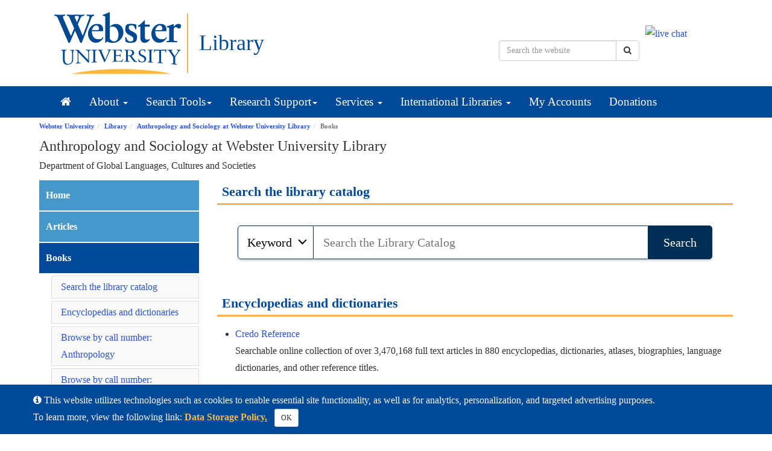

--- FILE ---
content_type: text/html; charset=UTF-8
request_url: https://library.webster.edu/anthropologyandsociology/books
body_size: 13169
content:
<!DOCTYPE html>
<html lang="en">
<head>
    <meta http-equiv="X-UA-Compatible" content="IE=Edge"/>
    <meta http-equiv="Content-Type" content="text/html; charset=utf-8"/>
    <link rel="shortcut icon" type="image/jpg" href="https://libapps.s3.amazonaws.com/customers/1162/images/Webster_Favicon.png"/>
    
<title>Books - Anthropology and Sociology at Webster University Library - Library at Webster University</title>
<meta name="viewport" content="width=device-width, initial-scale=1.0">
<meta name="robots" content="noarchive" />
<link rel="shortcut icon" type="image/jpg" href="https://libapps.s3.amazonaws.com/customers/1162/images/Webster_Favicon.png"/>


<!-- public_metadata.twig -->

    <!-- auto generated dublin core metadata -->
    <meta name="DC.Title" content="Library: Anthropology and Sociology at Webster University Library: Books"/>
    <meta name="DC.Creator" content="Darcy Dameron"/>
    <meta name="DC.Subject" content="Anthropology, Sociology"/>
    <meta name="DC.Description" content="Department of Global Languages, Cultures and Societies"/>
    <meta name="DC.Publishers" content="Webster University"/>
    <meta name="DC.Rights" content="Copyright Webster University 2025"/>
    <meta name="DC.Language" content="en"/>
    <meta name="DC.Identifier" content="https://library.webster.edu/anthropologyandsociology/books"/>
    <meta name="DC.Date.Created" content="Jun 14, 2011"/>
    <meta name="DC.Date.Modified" content="Sep 12, 2025"/>
    

<meta property="og:title" content="Library: Anthropology and Sociology at Webster University Library: Books">
<meta property="og:description" content="Department of Global Languages, Cultures and Societies">
<meta property="og:type" content="website">
<meta property="og:url" content="https://library.webster.edu/anthropologyandsociology/books">
<meta name="twitter:card" content="summary_large_image">
<meta name="twitter:site" content="@springshare">



<link rel="stylesheet" href="https://static-assets-us.libguides.com/web/jquery/css/jquery-ui.min.css?2691" />

<link rel="stylesheet" href="https://netdna.bootstrapcdn.com/font-awesome/4.7.0/css/font-awesome.min.css"/>

<link rel="stylesheet" type="text/css" href="https://static-assets-us.libguides.com/web/slick-1.8.1/slick/slick.css">
<link rel="stylesheet" type="text/css" href="https://static-assets-us.libguides.com/web/slick-1.8.1/slick/slick-theme.css">

    <link rel="stylesheet" href="https://static-assets-us.libguides.com/web/css3.21.6/lg-public.min.css" />

<script type="text/javascript" src="https://static-assets-us.libguides.com/web/jquery/js/1.12.4_jquery.min.js"></script>
<script>
    jQuery(document).ready(function () {
        jQuery(".dropdown-toggle").on("click", function(e){
            jQuery(this).siblings("ul.s-lg-subtab-ul.dropdown-menu").toggle();
        });
    });
</script>

    <script src="//code.jquery.com/ui/1.13.2/jquery-ui.min.js"></script>
    <script>
        jQuery.ui ||
        document.write('<script src="https://static-assets-us.libguides.com/web/jquery/js/jquery-ui.min.js?2691">\x3C/script>');
    </script>

    <script type="text/javascript" src="https://static-assets-us.libguides.com/web/js3.21.6/lg-public.min.js"></script>
<style>/** bootstrap_tab_css.twig **/
#s-lg-tabs-container .nav-tabs > li > a,
#s-lg-tabs-container .nav-tabs > li > button,
#s-lg-tabs-container .nav-pills > li > a,
#s-lg-tabs-container .nav-pills > li > button {
    border: 1px solid transparent; -webkit-border-radius: 0; -moz-border-radius: 0; border-radius: 0;
    background-color: #4698ca;
    color: #ffffff;
    font-weight: bold;
    padding: 4px 15px;
}

#s-lg-tabs-container .nav-tabs {
    border-bottom: 0;
}

#s-lg-tabs-container .nav-tabs > li#s-lg-admin-tab-add > a {
    -webkit-border-radius: 4px 4px 0 0;
    -moz-border-radius: 4px 4px 0 0;
    border-radius: 4px 4px 0 0;
}

#s-lg-tabs-container .nav-tabs > li > a:hover,
#s-lg-tabs-container .nav-tabs > li > button:hover,
#s-lg-tabs-container .nav-pills > li > a:hover,
#s-lg-tabs-container .nav-pills > li > button:hover {
    border: 1px solid transparent; -webkit-border-radius: 0; -moz-border-radius: 0; border-radius: 0;
    background-color: #004999;
    color: #ffffff;
}

#s-lg-tabs-container .nav-tabs > .active > a,
#s-lg-tabs-container .nav-tabs > .active > button,
#s-lg-tabs-container .nav-pills > .active > a,
#s-lg-tabs-container .nav-pills > .active > button {
    color: #ffffff;
    cursor: default;
    background-color: #004999;
    border: 1px solid transparent; -webkit-border-radius: 0; -moz-border-radius: 0; border-radius: 0;
    border-bottom-color: transparent;
    font-weight: bold;
}

#s-lg-tabs-container .nav-tabs > .active > .s-lg-subtab-ul > .active > a,
#s-lg-tabs-container .nav-tabs > .active > .s-lg-subtab-ul > .active > button {
    color: #ffffff;
    cursor: default;
    background-color: #004999;
    border-bottom-color: transparent;
}

#s-lg-tabs-container .nav-tabs > .active > a:hover,
#s-lg-tabs-container .nav-pills > .active > a:hover,
#s-lg-tabs-container .nav-tabs > .active > button:hover,
#s-lg-tabs-container .nav-pills > .active > button:hover {
    color: #ffffff;
    cursor: pointer;
    background-color: #004999;
    border: 1px solid transparent; -webkit-border-radius: 0; -moz-border-radius: 0; border-radius: 0;
    border-bottom-color: transparent;
    font-weight: bold;
}

#s-lg-tabs-container .nav .dropdown-toggle .caret {
    border-top-color: #e1e1e1;
}

#s-lg-tabs-container .nav-tabs button.dropdown-toggle .caret {
    margin-left: 2px;
    margin-top: -3px;
}

#s-lg-tabs-container .nav-tabs > li > a.s-lg-tab-drop {
    border-radius: 0;
    padding: 4px 6px 4px 3px;
    border-left: 1px solid transparent;
}

#s-lg-tabs-container .nav-tabs > li > button.s-lg-tab-drop {
    border-radius: 0;
    padding: 4px 6px 0px 3px;
    border-left: 1px solid transparent;
    margin-right: 2px;
}

#s-lg-tabs-container .nav-tabs > li > a.s-lg-tab-drop:hover {
    border-radius: 0;
    border-left: 1px solid #bbb;
    padding: 4px 6px 4px 3px;
}

#s-lg-tabs-container .nav-tabs > li > button.s-lg-tab-drop:hover {
    border-radius: 0;
    border-left: 1px solid #bbb;
    padding: 4px 6px 0px 3px;
}

#s-lg-tabs-container .nav-tabs > li > a.s-lg-tab-top-link,
#s-lg-tabs-container .nav-tabs > li > a.s-lg-tab-top-link:hover,
#s-lg-tabs-container .nav-tabs > li > button.s-lg-tab-top-link,
#s-lg-tabs-container .nav-tabs > li > button.s-lg-tab-top-link:hover {
    border-radius: 0;
    font-weight: bold;
    padding: 4px 5px 4px 10px;
}

.nav-tabs > li > a.s-lg-tab-top-link,
.nav-tabs > li > button.s-lg-tab-top-link {
    margin-right: 0px;
}

#s-lg-tabs-container .nav-pills > li > a.s-lg-tab-drop,
#s-lg-tabs-container .nav-pills > li > button.s-lg-tab-drop {
    border-radius: 0;
    padding: 4px 8px 4px 8px;
    border-left: 1px solid transparent;
    position: absolute;
    right: 0;
}

#s-lg-tabs-container .nav-pills > li > a.s-lg-tab-drop:hover,
#s-lg-tabs-container .nav-pills > li > button.s-lg-tab-drop:hover {
    border-radius: 0;
    border-left: 1px solid #bbb;
    padding: 4px 8px 4px 8px;
}

#s-lg-tabs-container .nav-pills > li > a.s-lg-tab-top-link,
#s-lg-tabs-container .nav-pills > li > a.s-lg-tab-top-link:hover,
#s-lg-tabs-container .nav-pills > li > button.s-lg-tab-top-link,
#s-lg-tabs-container .nav-pills > li > button.s-lg-tab-top-link:hover {
    width: 100%;
    float: left;
    border-radius: 0;
    font-weight: bold;
    padding: 4px 15px 4px 15px;
}

/** !bootstrap_tab_css.twig **/
 .s-lib-box {border-color: #cccccc;
                border-width: 1px;
                box-shadow: 0 8px 6px -6px #AAAAAA;
                border-radius: 0;
                background-color: #fff;
            }
            .s-lib-box-std .s-lib-box-title {background-color: #ffffff; background-image: none;color: #004999;
                border-bottom: 1px solid #cccccc;
            }
            .s-lib-box .s-lib-box-title {background-color: #ffffff; background-image: none;color: #004999;
                border-bottom: 1px solid #cccccc;
                border-radius: 0;
            }
            .s-lib-box .s-lg-box-footer {
                border-radius: 0;
            }</style><link rel="stylesheet" type="text/css" href=https://libapps.s3.amazonaws.com/sites/1171/include/FRADM.TTF">
<link rel="stylesheet" type="text/css" href=https://libapps.s3.amazonaws.com/sites/1171/include/FRABK.TTF">

<style>
@font-face {
  font-family: FRADM;
  src: url(https://libapps.s3.amazonaws.com/sites/1171/include/FRADM.TTF);
}

@font-face {
  font-family: FRABK;
  src: url(https://libapps.s3.amazonaws.com/sites/1171/include/FRABK.TTF);
}
/*BEGIN general styles*/

h1,h2,h3,h4,h5,h6 {
font-family: "FRADM";
}
/* hanging-indent option for citations */
.hangingindent {
  padding-left: 22px ;
  text-indent: -22px ;
}
/* extend left and right to window edge */
body {
         font-family:"FRABK";
         font-size: 16px;
        margin-left: 0;
	margin-right: 0;
	padding-left: 0;
	padding-right: 0;
}

/* guide navigation */
/* increase size and font size of each option */
#s-lg-tabs-container .nav-pills > li > a, 
#s-lg-tabs-container .nav-pills > li > a.s-lg-tab-top-link,
#s-lg-tabs-container .nav-pills > li:hover > a.s-lg-tab-top-link {
	padding: 10px 10px;
}
.nav-pills {
font-size: 16px;
}
/* increase font size of box titles add color */
.s-lib-box .s-lib-box-title {
font-size: 1.4em;
font-family: "FRADM";
}
.s-lib-box .s-lib-box-title {
border-bottom: 3px solid #FFB050;
}
.s-lib-box {
box-shadow: none;
border: none;
}
/* Tabs for Tabbed Boxes */
.s-lib-jqtabs .nav-tabs>li>a {
    background-color: #004999;
    color: #fff;
    letter-spacing: 1px;
}
.nav-tabs>li>a {
    margin-right: 1px;
    line-height: 1.42857143;
    border: 1px solid;
    border-radius: 9px 9px 0 0;
}
.s-lib-jqtabs .nav-tabs>li>a:hover { 
 color: #000;
 background-color: #FFB050;
}
/*styles cookie policy*/
#s-ui-cc-navbar {
  background-color: #004999;
  font-size: 16px;
}

#s-lg-tabs-container,.s-lib-main {
    padding-top: 0.625rem;
}
.s-lib-side-borders {
    padding-left: 1rem;
    padding-right: 1rem;
}
#s-lg-guide-header-search {
    display: none;
}
#s-lg-tabs-container, 
.s-lib-main {
    padding-top: 0;
}
.fa-stack-1x, .fa-stack-2x  {
color: #FFB050;
}
/*END GENERAL style*/

/*BEGIN header style*/
/*header search*/
#lg-homepage-search {
border-radius: 4px 0 0 4px;
}
.header-items {
  display: flex;
  align-content: center;
  padding: 5px;
  flex-wrap: wrap;
  gap: 10px;
}
#website-search {
  padding-top: 25px;
  padding-right: 10px;
}

@media (max-width: 767px) {
  .logo-col, .header-items {
    width: 100%;
    justify-content: center;
  }
}

/*header*/
.branding-area-top {
display: flex;
justify-content: space-between;
padding: 10px;
flex-wrap: wrap;
}
.logo-col {
display: flex;
}
a.logo-lib {
color: #004999;
text-decoration: none;
position: relative;
padding-left: 20px;
padding-top: 20px;
}
a.logo-lib:after {
content: '';
width: 2px;
background-color: #FFB050;
height: 80%;
position: absolute;
left: 0;
top: 10%;
}

.logo-col img {
width: 230px;
padding: 10px;
}

@media (max-width: 991px) {
  .logo-col {
    align-items: center;
  }
}
.header-nav .navbar {
border-radius: 0;
margin-bottom: 0;
}
.header-nav .navbar-default {
background-color: #004999;
border-color: #004999;
color: #fff;
}

/*.header-nav .navbar-brand {
color: white;
font-size: 3.6rem;
font-weight: 600;
}
.header-nav .navbar-default .navbar-brand:focus,
.header-nav .navbar-default .navbar-brand:hover {
background-color: #FFB050;
color: #004999;
}
*/
.header-nav .navbar-default .navbar-nav>li>a {
color: white;
font-weight: 500;
font-size: 1.9rem;
}
.header-nav .navbar-default .navbar-nav>.open>a, 
.header-nav .navbar-default .navbar-nav>.open>a:focus, 
.header-nav .navbar-default .navbar-nav>.open>a:hover,
.header-nav .navbar-default .navbar-nav>li>a:focus, 
.header-nav .navbar-default .navbar-nav>li>a:hover {
background-color: #FFB050;
color: #004999;
}
.header-nav .dropdown-menu {
padding: 5px;
background-color: #fff;
}

.header-nav .dropdown-menu>li>a {
font-size: 1.8rem;
color: #000;
font-weight: 500;
}
.dropdown-header {
  color: #004999;
  font-size: 1.8em;
  font-weight: bold;
}

/*right alignment nav*/
nav .navbar-nav .navbar-right {
  display: flex;
  align-content: flex-end;
  gap: 0px 20px;
}
/*hamburger toggle color*/
.navbar-default .navbar-toggle .icon-bar {
  background-color: #FFB050;
}

@media (max-width: 767px){
.header-nav .navbar-default .navbar-nav .open .dropdown-menu>li>a {
color: white;
}
.header-nav .navbar-default .navbar-nav .open .dropdown-menu>li>a:hover,
.header-nav .navbar-default .navbar-nav .open .dropdown-menu>li>a:active,
.header-nav .navbar-default .navbar-nav .open .dropdown-menu>li>a:focus {
color: #FFB050;
}
.logo-col, .header-buttons {
width: 100%;
justify-content: center;

}
}
@media (max-width: 991px){
.logo-col img {
width: 200px;
}
.logo-col{
align-items: center;
}
}
/*END header style*/

/*BEGIN footer style*/
/*springy footer*/
#s-lib-footer-public {
background-color: #fff;
width: 100%;
}
/*footer*/
/*flex displays*/
.footer-content.content-row,.social-links,#WebsterLFooter.content-row {
    display: flex;
}
.custom-footer a {
    color: white;
}
.custom-footer ul {
    list-style: none;
    padding-inline-start: 0;
}
.content-col {
    padding: 1.25rem;
}
.content-row {
    background-color: #FFB050;
    padding: 0.625rem 1.25rem 0.3125rem 1.25rem;
    color: #efefef;
}
.footer-content.content-row {
    color: #efefef;
    background-color: #004999;
    justify-content: space-around;
    flex-wrap: wrap;
}
.social-links {
    gap: 1.25rem;
}
.social-links a:hover {
color: #FFB050;
}
#WebsterLFooter .content-row {
    justify-content: space-between;
    padding: 1.25rem;
}
/*END custom footer*/
</style>
    <script>
                springSpace.cookieConsentReadMore = "To use this platform, the system writes one or more cookies in your browser. In addition, your IP address and browser information is stored in server logs and used to generate anonymized usage statistics. ";
        springSpace.cookieConsentConfig = {
            placement: 'bottom',
            consent_message: "<i class=\"fa fa-info-circle\" aria-hidden=\"true\"><\/i> This website utilizes technologies such as cookies to enable essential site functionality, as well as for analytics, personalization, and targeted advertising purposes.<br \/>\nTo learn more, view the following link: <u><a href=\"https:\/\/www.webster.edu\/_resources\/web-privacy-policy.php\"> <strong><span style=\"color:#f9ba53;\">Data Storage Policy<\/span><\/strong><\/a><strong><span style=\"color:#f9ba53;\">.<\/span><\/strong><\/u>",
            read_more_callback: function () {
                springSpace.UI.alert({
                    height: 400,
                    width: 400,
                    title: "Privacy Notification",
                    content: springSpace.cookieConsentReadMore,
                    focus_on_close: false
                });
            }
        };
        springSpace.cookieConsent.alert(springSpace.cookieConsentConfig);
            </script>
<script>
    var springStats = springStats || {};
    springStats.saConfig = springStats.saConfig || {
        site_id: 1171,
        tracking_parameters: {"_st_guide_id":97930,"_st_page_id":633495,"_st_site_id":1171},
        tracking_server_host: "libguides-proc.springyaws.com"
    };
</script>
<script  src="https://static-assets-us.libguides.com/web/js/sa.min.js?3116"></script>
<script>
			springSpace.Common = springSpace.Common || { };
			springSpace.Common.constant = {
					PROCESSING: {
						ACTION_DISPLAY_POLL: 159
					}
			};
			springSpace.Common.baseURL = "https://library.webster.edu/";
			
			handleScroll=function() {
                if (false) {
					var target_elt = "#s-lg-page-section-633495";
					jQuery("html, body").animate({ scrollTop: jQuery(target_elt).offset().top }, 750);
					if (jQuery(this).scrollTop() > 220) {
						jQuery("#s-lib-scroll-top").fadeIn(750);
					}
				}
			}
	   </script>
        <script>
            // Enable tooltips.
            jQuery(function () {
                try {
                    springSpace.UI.initPopOvers(false);
                    jQuery(".az-bs-tooltip").tooltip();
                } catch (e) { }
            });
        jQuery(document).ready(function () {
            springSpace.springTrack.trackPage({_st_type_id: '1',_st_guide_id: '97930',_st_page_id: '633495'});
        });
            jQuery(document).ready(function() {
                handleScroll();
            });
        </script><!-- BEGIN: Analytics code --><script>

  window.dataLayer = window.dataLayer ||[];

  function gtag(){dataLayer.push(arguments);}

  gtag('consent','default',{

    'ad_storage':'denied',

    'analytics_storage':'denied',

    'ad_user_data':'denied',

    'ad_personalization':'denied',

    'personalization_storage':'denied',

    'functionality_storage':'granted',

    'security_storage':'granted',

    'wait_for_update': 500

  });

  gtag("set", "ads_data_redaction", true);

</script>
 <script src=https://cmp.osano.com/16BZA3RmSNOb32SFT/204be952-f16b-4378-bc57-b5721ab911c2/osano.js></script>

<!-- Google tag (gtag.js) -->
<script async src="https://www.googletagmanager.com/gtag/js?id=G-DNCM34Z457"></script>
<script>
  window.dataLayer = window.dataLayer || [];
  function gtag(){dataLayer.push(arguments);}
  gtag('js', new Date());

  gtag('config', 'G-DNCM34Z457');
</script>
<!-- END: Analytics code -->
    </head>
<body class="s-lg-guide-body">
    <a id="s-lg-public-skiplink" class="alert-info" href="#s-lg-guide-main">Skip to Main Content</a>
    
    <link href="https://fonts.googleapis.com/icon?family=Material+Icons"rel="stylesheet">
<!-- BEGIN: Page Header -->
<header>
<div class="custom-header">
	<div class="container">
		<div class="branding-area-top">
		<div class="logo-col">
			<a href="https://www.webster.edu/"><img src="https://templates2020.webster.edu/_resources/images/logos/logo-color.svg" alt="Webster University homepage" class="img-responsive"></a>
<a class="logo-lib" href="/home"><h1>Library</h1></a>
		</div>
<div class="header-items">
<div class="header-search hidden-xs">
				<form id="website-search" name="website-search" method="get" action="/srch.php" class="lg-header-search">
					<div class="input-group">
						<div class="form-group">
							<label class="control-label sr-only" for="lg-homepage-search">Search the website</label>
							<input type="text" class="form-control" id="lg-homepage-search" name="q" placeholder="Search the website">
						</div>
						<span class="input-group-btn">
							<button class="btn btn-default" type="submit"><i class="fa fa-search" aria-hidden="true"></i></span>
							<span class="sr-only">Search</span>
							</button>
						</span>
					</div>
				</form>
                             </div>
<a href="https://libraryh3lp.com/chat/mobius-webster@chat.libraryh3lp.com?skin=25611&referer=https%3A%2F%2Flibanswers.webster.edu%2F&popout=1&sounds=1"><img src="https://libapps.s3.amazonaws.com/customers/1162/images/Webster_Ask_Us_Logo.png" alt="live chat" class="img-responsive header-chat" style="width: 125px;"></a>
                     </div>
            </div>
      </div>
</div>
	<div class="header-nav">
		<nav class="navbar navbar-default">
		  <div class="container">
			<!-- Brand and toggle get grouped for better mobile display -->
			<div class="navbar-header">
			  <button type="button" class="navbar-toggle collapsed" data-toggle="collapse" data-target="#header-navbar-collapse-1" aria-expanded="false">
				<span class="sr-only">Toggle navigation</span>
				<span class="icon-bar"></span>
				<span class="icon-bar"></span>
				<span class="icon-bar"></span>
			  </button>
			</div>
			<!-- Collect the nav links, forms, and other content for toggling -->
			<div class="collapse navbar-collapse" id="header-navbar-collapse-1">
			  <ul class="nav navbar-nav">
<li class="hidden-xs" ><a href="https://library.webster.edu/" id="home-link"><i class="fa fa-home" aria-hidden="true"></i><span class="sr-only">Library Home</span></a></li>
				<li class="dropdown">
				  <a href="#" class="dropdown-toggle" data-toggle="dropdown" role="button" aria-haspopup="true" aria-expanded="false">About <span class="caret"></span></a>
				  <ul class="dropdown-menu">
					   <li><a href="https://library.webster.edu/about/mission">Mission</a></li>
                                           <li><a href="https://library.webster.edu/about/leadership">Leadership</a></li>
                                           <li><a href="https://library.webster.edu/about/staff-directory">Staff Directory</a></li>
                                           <li><a href="https://library.webster.edu/about/employment">Employment</a></li>
                                           <li><a href="https://library.webster.edu/about/library-system">Webster-Eden Library System</a></li>
                                           <li><a href="https://library.webster.edu/about/policies-and-procedures">Policies & Procedures</a></li>
                                           <li><a href="https://library.webster.edu/about/reports">Reports</a></li>
                                           <li><a href="https://library.webster.edu/about/donate">Donate</a></li>
                                           <li><a href="https://library.webster.edu/about/directions">Directions</a></li>
                                           <li><a href="https://library.webster.edu/about/hours">Hours</a></li>
<li><a href="https://library.webster.edu/book-club">Book Club</a></li>
                                           <li><a href="https://library.webster.edu/about/site-index">Site Index</a></li>
				  </ul>
				</li>
				<li class="dropdown">
				  <a href="#" class="dropdown-toggle" data-toggle="dropdown" role="button" aria-haspopup="true" aria-expanded="false">Search Tools<span class="caret"></span></a>
				  <ul class="dropdown-menu">
					<li><a href="https://webster.searchmobius.org/search">Library Catalog</a></li>
                                        <li><a href="https://openrs.searchmobius.org/">MOBIUS Catalog</a></li>
                                        <li><a href="https://library.webster.edu/databases">Databases</a></li>
                                        <li><a href="https://publications.ebsco.com/?alphamenufacet=&alphamenufacetcount=0&count=25&custId=s8997292&groupId=main&highlightTag=mark&includeFacets=true&offset=1&orderBy=relevance&profileId=pfi&resourceTypeOptionSelected=1%2C2%2C6%2C4&searchField=title&searchField=titlename&searchtype=exactphrase&subjectFacetSchemaFilter=tli">Journals & Magazines</a></li>
                                        <li><a href="https://library.webster.edu/archival-collections/digital-collections">Institutional Repository</a></li>
                                        <li class="dropdown-header">Find</li>
                                        <li><a href="https://resolver.ebsco.com/c/qx2ntn/revise-request">Specific Article</a></li>
                                        <li><a href="https://webster.searchmobius.org/search">Books</a></li>
                                        <li><a href="https://library.webster.edu/ebooks">Ebooks</a></li>
                                        <li><a href="https://library.webster.edu/videos">Videos</a></li>
                                        <li><a href="https://libanswers.webster.edu/circulation/faq/65034">Reserves</a></li>
				  </ul>
				</li>
				<li class="dropdown">
				  <a href="#" class="dropdown-toggle" data-toggle="dropdown" role="button" aria-haspopup="true" aria-expanded="false">Research Support<span class="caret"></span></a>
				  <ul class="dropdown-menu">
                                   <li><a href="https://library.webster.edu/research-guides">Research Guides</a></li>
                                   <li><a href="https://library.webster.edu/training">Tutorials</a></li>
                                   <li><a href="https://library.webster.edu/writing/citation-guides">Citation</a></li>
                                   <li><a href="https://library.webster.edu/copyright-and-fair-use">Copyright</a></li>
                                   <li><a href="https://library.webster.edu/capstone">Capstone & Thesis</a></li>
                                   <li><a href="https://library.webster.edu/about/subject-librarians">Subject Librarians</a></li>
                                   <li><a href="http://libanswers.webster.edu/">FAQs</a></li>
                             </ul>
                           </li>
				<li class="dropdown">
				  <a href="#" class="dropdown-toggle" data-toggle="dropdown" role="button" aria-haspopup="true" aria-expanded="false">Services <span class="caret"></span></a>
				  <ul class="dropdown-menu">
					<li><a href="https://library.webster.edu/library-services">All Library Services</a></li>
                                        <li><a href="https://library.webster.edu/library-services/borrowing">Borrowing & Returns</a></li>
                                        <li><a href="https://library.webster.edu/library-services/technology">Technology & Printing</a></li>
                                        <li><a href="https://library.webster.edu/archives-and-special-collections">Archives & Special Collections</a></li>
                                        <li><a href="https://library.webster.edu/library-services/infopass">Partner Library Access</a></li>
                                      <li class="dropdown-header">Request & Reserve</li>
                                        <li><a href="https://library.webster.edu/library-services/request">Request Articles & Books</a></li>
                                        <li><a href="https://library.webster.edu/library-services/request#s-lg-box-wrapper-37416140">Request a Purchase</a></li>
                                        <li><a href="https://library.webster.edu/library-services/reservearoom">Reserve a Room</a></li>
                                      <li class="dropdown-header">Services for...</li>
                                        <li><a href="https://library.webster.edu/library-services/faculty-and-staff">Faculty</a></li>
                                        <li><a href="https://library.webster.edu/library-services/alumni-and-visitors">Alumni & Retirees</a></li>
                                        <li><a href="https://library.webster.edu/library-services/alumni-and-visitors#s-lg-box-31813725">Visitors</a></li>
				  </ul>
				</li>
                                <li class="dropdown">
				  <a href="#" class="dropdown-toggle" data-toggle="dropdown" role="button" aria-haspopup="true" aria-expanded="false">International Libraries <span class="caret"></span></a>
				  <ul class="dropdown-menu">
					<li><a href="https://library.webster.edu/vienna">Austria</a></li>
                                        <li><a href="https://library.webster.edu/georgia">Georgia</a></li>
                                        <li><a href="https://library.webster.edu/athens">Greece</a></li>
                                        <li><a href="https://library.webster.edu/leiden">Netherlands</a></li>
                                        <li><a href="https://library.webster.edu/geneva">Switzerland</a></li>
                                        <li><a href="https://library.webster.edu/tashkent">Uzbekistan</a></li>
				  </ul>
				</li>
                           <ul class="nav navbar-nav navbar-right">
                              <li><a href="https://library.webster.edu/library-services/borrowing#s-lg-box-31960330">My Accounts</a></li>
                              <li><a href="https://library.webster.edu/about/donate">Donations</a></li>
                          </ul>
                       </li>
	           </ul>
			</div><!-- /.navbar-collapse -->
		  </div><!-- /.container-fluid -->
		</nav>
	</div>
</div>
</header>
<!-- END: Page Header -->

    <div id="s-lg-guide-header" class="container s-lib-header s-lib-side-borders">
        <nav id="s-lib-bc" aria-label="breadcrumb">
            <ol id="s-lib-bc-list" class="breadcrumb"><li id="s-lib-bc-customer" class="breadcrumb-item"><a href="https://www.webster.edu/">Webster University</a></li><li id="s-lib-bc-site" class="breadcrumb-item"><a href="https://library.webster.edu/">Library</a></li><li id="s-lib-bc-guide" class="breadcrumb-item"><a href="https://library.webster.edu/anthropologyandsociology">Anthropology and Sociology at Webster University Library</a></li><li id="s-lib-bc-page" class="active breadcrumb-item">Books</li></ol>
        </nav>
        <div class="pull-right">
            <div id="s-lg-guide-header-search">
                
<div id="s-lg-guide-search-box">
    <form role="search" id="s-lg-guide-search-form" action="https://library.webster.edu/srch.php" method="GET">
        <div class="input-group input-group-sm">
            <input 
                type="text" 
                id="s-lg-guide-search-terms" 
                name="q" 
                class="form-control"
                maxlength="260" 
                placeholder="Search this Guide">
                
            <label class="sr-only" for="s-lg-guide-search-terms">Search this Guide</label>

                            <input type="hidden" name="guide_id" value="97930">
            
            
            <span class="input-group-btn">
                <button class="btn btn-default" type="submit">
                    Search
                </button>
            </span>
        </div>
    </form>
</div>

            </div>
            
        </div>
        <div id="s-lg-guide-header-info">
            <h1 id="s-lg-guide-name">Anthropology and Sociology at Webster University Library</h1>
            <div id="s-lg-guide-desc-container">
                <span id="s-lg-guide-description">Department of Global Languages, Cultures and Societies</span>
            </div>
        </div>
    </div>

    <div id="s-lg-guide-tabs-title-bar" class="container s-lib-side-borders"></div>

    <div id="s-lg-side-nav-content" class="container s-lib-side-borders pad-top-med">
        <div class="row">
            <div class="col-md-3 s-lg-tabs-side pad-bottom-med">
                <div id="s-lg-tabs-container">
                    <div id="s-lg-guide-tabs" role="navigation" aria-label="Guide Pages">
                        <ul class="nav nav-pills nav-stacked split-button-nav">
                            


    <li class="">
        <a title="" class="" 
           href="https://library.webster.edu/anthropologyandsociology/home" 
            
            
           >
            <span>Home</span>
            
        </a>
        
    </li>



    <li class="">
        <a title="" class="" 
           href="https://library.webster.edu/anthropologyandsociology/articles" 
            
            
           >
            <span>Articles</span>
            
        </a>
        
    </li>



    <li class="active">
        <a title="" class="active" 
           href="https://library.webster.edu/anthropologyandsociology/books" 
            
            
           >
            <span>Books</span>
            
        </a>
        <ul class="list-group s-lg-boxnav"><li class="list-group-item"><a href="#s-lg-box-16998058">Search the library catalog</a></li><li class="list-group-item"><a href="#s-lg-box-1878626">Encyclopedias and dictionaries</a></li><li class="list-group-item"><a href="#s-lg-box-32199442">Browse by call number: Anthropology</a></li><li class="list-group-item"><a href="#s-lg-box-32216022">Browse by call number: Sociology</a></li></ul>
    </li>



    <li class="">
        <a title="" class="" 
           href="https://library.webster.edu/anthropologyandsociology/videos-and-images" 
            
            
           >
            <span>Videos and Images</span>
            
        </a>
        
    </li>



    <li class="">
        <a title="" class="" 
           href="https://library.webster.edu/anthropologyandsociology/websites" 
            
            
           >
            <span>Internet Sources</span>
            
        </a>
        
    </li>



    <li class="">
        <a title="" class="" 
           href="https://library.webster.edu/anthropologyandsociology/anth-2890" 
            
            
           >
            <span>Medical Anthropology</span>
            
        </a>
        
    </li>



    <li class="">
        <a title="" class="" 
           href="https://library.webster.edu/anthropologyandsociology/citations" 
            
            
           >
            <span>Citations</span>
            
        </a>
        
    </li>



    <li class="">
        <a title="" class="" 
           href="https://library.webster.edu/c.php?g=97930&amp;p=10214498" 
            
            
           >
            <span>Services for Faculty</span>
            
        </a>
        
    </li>



    <li class="">
        <a title="" class="" 
           href="https://library.webster.edu/c.php?g=97930&amp;p=10215959" 
            
            
           >
            <span>Help</span>
            
        </a>
        
    </li>

                        </ul>
                        <div class="s-lg-row margin-top-med"><div id="s-lg-col-0"><div class="s-lg-col-boxes"></div></div></div>
                    </div>
                </div>
            </div>
            <div class="col-md-9">
                <div class="s-lg-tab-content">
                    <div id="s-lg-guide-main" class="tab-pane active" tabindex="-1">
                        <div class="row s-lg-row"><div id="s-lg-col-1" class="col-md-12"><div class="s-lg-col-boxes"><div id="s-lg-box-wrapper-22094507" class="s-lg-box-wrapper-22094507">


    <div id="s-lg-box-16998058-container" class="s-lib-box-container">
        <div id="s-lg-box-16998058" class="s-lib-box s-lib-box-std">
                            <h2 class="s-lib-box-title">
                    Search the library catalog
                                    </h2>
                        <div id="s-lg-box-collapse-16998058" >
                <div class="s-lib-box-content">
                    
        <div id="s-lg-content-76747677" class="s-lg-widget "><!-- EBSCO Locate Search Box Begins -->

<style type="text/css">
  .ebsco-single-search *,.ebsco-single-search *::before,.ebsco-single-search *::after{box-sizing:border-box;font:inherit;margin:0}
  .ebsco-single-search input,.ebsco-single-search button,.ebsco-single-search select{margin:0}
  .eb-search-container{display:flex;flex-flow:row wrap;line-height:1.5}
  .eb-search-container>*{flex:1 100%;padding:12px}
  .eb-search-container__title{font-weight:400;font-size:1.5em;letter-spacing:-.05em;text-align:center}
  .eb-search__box>*{flex:1 100%;line-height:normal}
  .eb-search__box{border-radius:.25em;display:flex;flex-wrap:wrap;font-size:1.25em}
  .eb-search__input-bquery{background:#fff;border:1px solid #002f56;border-bottom-color:transparent;border-radius:.25em .25em 0 0;padding:.75em}
  .eb-search__input-bquery:focus{color:#333}
  .eb-search__submit-button{-webkit-appearance:button;background:#002f56;border:1px solid #002f56;border-radius:0 0 .25em .25em;box-shadow:0 2px 4px 0 rgba(0,0,0,.20);color:#FFFFFF;cursor:pointer;overflow:visible;padding:.5em 1.25em;text-align:center;white-space:nowrap}
  .eb-search__submit-text{display:inline-flex;overflow:hidden}
  .eb-filter-container{padding-bottom:0;display:flex;flex-wrap:wrap}
  .eb-search__label{align-items:center;display:inline-flex;white-space:nowrap;width:100%}
  .eb-search__hidden_input{opacity:0;width:0px !important;height:0px !important;margin:0px !important;padding:0px !important;}
  .eb-search__boxed_label{display:flex;font-weight: 600;align-items: center;vertical-align:middle;align-self:flex-start;box-sizing:border-box;height:36px;justify-content:normal;margin:0.5em;margin-top:0px;margin-left:0px;max-width:100%;overflow-x:visible;overflow-y:visible;padding:8px 12px;position:relative;border-radius:4px;transition-behavior:normal;transition-delay:0s;transition-duration:0.3s;transition-property:all;transition-timing-function:ease-in-out;color:#55585D;background-color:#FFFFFF;border:1px solid #8D9095;}
  .eb-search__boxed_label:hover{color:#3D3F42;background-color:#F5F5F5;}
  .eb-search__hidden_input:checked + .eb-search__boxed_label:hover{color:#1D3F75;background-color:#D8E3F5;border-color:#8D9095;}
  .eb-search__hidden_input:checked + .eb-search__boxed_label{color:#2D62B7;background-color:#E9EFFA;border-color:#3E75CF;}
  .eb-search__hidden_input:focus + .eb-search__boxed_label{color:#255096;border-color:#3E75CF;box-shadow:0 0 0 1px #3E75CF,0 0 0 4px #D8E3F5;}
  .eb-search__radio{border:none; padding:0;display:flex;flex-direction:row;}
  .eb-search__boxed_label{padding:12px}
  .eb-adv-search{padding:6px;padding-right:1em;text-align:right;white-space:nowrap}
  .eb-adv-search a.eb-adv-search__link{color:#000000;text-decoration-skip-ink:auto;font-weight:600}
  .eb-sr-only{position:absolute!important;width:1px;height:1px;overflow:hidden;clip:rect(1px,1px,1px,1px)}
  .eb-search-container__has-select .eb-search__search-prefix{background-color:#fff;border-radius:.25em 0 0 .25em;margin-bottom:.75em;position:relative}
  .eb-search-container__has-select .eb-search__search-prefix:after,.eb-search__search-prefix:before{bottom:0;content:"";pointer-events:none;position:absolute;top:0}
  .eb-search-container__has-select .eb-search__search-prefix:before{right:0;width:1.75em}
  .eb-search-container__has-select .eb-search__search-prefix:after{border-bottom:2px solid #000;border-right:2px solid #000;height:.5em;margin:auto;right:.75em;transform-origin:center right;transform:rotate(45deg);width:.5em;z-index:2}
  .eb-search-container__has-select .eb-search__select{-webkit-appearance:none;appearance:none;background:#fff;border:1px solid #002f56;border-radius:.25em;box-shadow:none;color:#000;height:100%;padding:.5em 1.75em .5em .75em;width:100%}
  .eb-search-container__has-select .eb-search__select:focus{color:#000}
  .eb-search-container__has-select .eb-search__select::-ms-expand{display:none}
  html[dir="rtl"] .eb-search__select {padding: .5em .75em .5em 1.75em}
  html[dir="rtl"] .eb-search__search-prefix:before{left:0;right:inherit}
  html[dir="rtl"] .eb-search__search-prefix:after{left:.75em;right:inherit}
  @media only screen and (min-width: 768px) {
    .eb-search-container{padding:.75em}
    .eb-search__box{flex-wrap:nowrap;height:2.8em;box-shadow:0 2px 4px 0 rgba(0,0,0,.20)}
    .eb-search__input-bquery{border-bottom-color:#002f56;border-radius:.25em 0 0 .25em;border-right-color:transparent;width:100%}
    .eb-search__submit-button{border-radius:0 .25em .25em 0;box-shadow:none;flex:0 0 auto}
    .eb-filter-container{flex:1;padding-bottom:.75em;padding-top:0em}
    .eb-search__label{width:auto}
    .eb-search-container__has-limiter .eb-adv-search{flex:0 0 auto}
    .eb-search-container__has-select .eb-search__search-prefix{flex:1 0 auto;margin-bottom:0}
    .eb-search-container__has-select .eb-search__select{flex:0 0 auto;border-radius:0}
    .eb-search-container__has-select .eb-search__search-prefix:nth-of-type(1) .eb-search__select{border-radius:.25em 0 0 .25em}
    .eb-search-container__has-select .eb-search__input-bquery{border-left-color: transparent;border-radius:0}
    .eb-search-container__has-select-two .eb-search__search-prefix:nth-of-type(1) > .eb-search__select{border-right-color: transparent}
    html[dir="rtl"] .eb-search__input-bquery{border-radius:0 .25em .25em 0;border-left-color:transparent;border-right-color:inherit}
    html[dir="rtl"] .eb-search__submit-button{border-radius:.25em 0 0 .25em;border-left-color:inherit;border-right-color:transparent}
    html[dir="rtl"] .eb-search__select{border-radius:0 .25em .25em 0;border-right-color:inherit}
    html[dir="rtl"] .eb-search-container__has-select .eb-search__input-bquery{border-radius:0;border-right-color:transparent}
    html[dir="rtl"] .eb-search-container__has-select .eb-search__search-prefix:nth-of-type(1) .eb-search__select{border-radius:0 .25em .25em 0}
    html[dir="rtl"] .eb-search-container__has-select-two .eb-search__search-prefix:nth-of-type(1) > .eb-search__select{border-left-color: transparent;border-right-color: inherit}
    html[dir="rtl"] .eb-search-container__has-select-two .eb-search__search-prefix:nth-of-type(2) > .eb-search__select{border-radius: 0}
    html[dir="rtl"] .eb-search__radio_label{padding-left:.5em; padding-right:0}

  }
</style>
<form action="https://webster.searchmobius.org/search" target="_blank" class="ebsco-single-search">

  <div class="eb-search-container eb-search-container__has-select">
    <div class="eb-search">
      <div class="eb-search__box">
        <div class="eb-search__search-prefix">
          <select class="eb-search__select" name="option">
            <option value="author">Author</option>
            <option value="isbn">ISBN</option>
            <option value="issn">ISSN</option>
            <option value="keyword" selected="selected">Keyword</option>
            <option value="subject">Subject</option>
            <option value="title">Title</option>
          </select>
        </div>
        <label class="eb-sr-only" for="eb-sbb-search-input">Search library catalog</label>
        <input class="eb-search__input-bquery" id="eb-sbb-search-input" name="query" type="text" placeholder="Search the Library Catalog" />
        <button class="eb-search__submit-button" type="submit">
          <div class="eb-search__submit-text">Search</div>
        </button>
      </div>
    </div>
  </div>
</form>
<!-- EBSCO Locate Search Box Ends -->
        </div>
                </div>
                
            </div>
        </div>
    </div>
</div><div id="s-lg-box-wrapper-2177342" class="s-lg-box-wrapper-2177342">


    <div id="s-lg-box-1878626-container" class="s-lib-box-container">
        <div id="s-lg-box-1878626" class="s-lib-box s-lib-box-std">
                            <h2 class="s-lib-box-title">
                    Encyclopedias and dictionaries
                                    </h2>
                        <div id="s-lg-box-collapse-1878626" >
                <div class="s-lib-box-content">
                    

    <div class="">
        <ul id="s-lg-link-list-77962308"
            class="s-lg-link-list s-lg-link-list-10">

<li class="">
    <div id="s-lg-content-3366734" class="">

    

    <a href="https://library3.webster.edu/login?url=https://search.credoreference.com"  onclick="return springSpace.springTrack.trackLink({link: this,_st_type_id: '16',_st_content_id: '3366734',_st_inc_return: this});" >
        Credo Reference
    </a> 

    

    
    

    
            <div id="s-lg-database-desc-3366734" class="s-lg-database-desc">
            Searchable online collection of over 3,470,168 full text articles in 880 encyclopedias, dictionaries, atlases, biographies, language dictionaries, and other reference titles.
        </div>
    
    </div>

</li>

        </ul>

        
    </div>


    <div class="">
        <ul id="s-lg-link-list-3875430"
            class="s-lg-link-list s-lg-link-list-2">

<li class="">
    


<div id="s-lg-content-3375023" class="">
    <span>
                    <a href="https://library3.webster.edu/login?url=https://go.gale.com/ps/i.do?p=GVRL&amp;sw=w&amp;u=edenweb_main&amp;v=2.1&amp;it=etoc&amp;id=GALE%7C5CCO&amp;sid=bookmark-GVRL" target="" onclick="return springSpace.springTrack.trackLink({link: this,_st_type_id: &#039;2&#039;,_st_content_id: &#039;3375023&#039;,_st_inc_return: this});" >
                Countries and Their Cultures
            </a>
        
            </span>

    
    
                <div id="s-lg-link-desc-3375023" class="s-lg-link-desc">
            Full text ebook. Presents the cultural similarities within a country that set it apart from others.
        </div>
    
    </div>

</li>

        </ul>

        
    </div>


    <div class="">
        <ul id="s-lg-link-list-81954352"
            class="s-lg-link-list s-lg-link-list-5">

<li class="">
    
<div id="s-lg-content-79473912" class="s-lg-book clearfix">
    <div class="s-lg-book-props">

                            <a href="https://library3.webster.edu/login?url=https://search.ebscohost.com/login.aspx?direct=true&amp;db=nlebk&amp;AN=40338&amp;site=eds-live&amp;scope=site" target="" onclick="return springSpace.springTrack.trackLink({link: this,_st_type_id: &#039;3&#039;,_st_content_id: &#039;79473912&#039;,_st_inc_return: this});">
        
        <span id="s-lg-book-cover-79473912" class="s-lg-book-cover">
                                        
                
                <img loading="lazy"
                    alt="Cover Art"
                    src="//s3.amazonaws.com/libapps/apps/common/images/gc-md.gif"
                    class="pull-left s-lg-book-cover-img-0"
                     />
                    </span>

        <span id="s-lg-book-title-79473912" class="s-lg-book-title"
              >
            Encyclopedia of social and cultural anthropology
        </span>

                    <span id="s-lg-book-by-79473912" class="s-lg-book-by">
                by
            </span>
        
        <span id="s-lg-book-author-79473912" class="s-lg-book-author">
            Jonathan Spencer & Alan Barnard
        </span>

                    </a>
        
                
                            
        
        
        
        
                    <div class="s-lg-book-prop-pubdate">
                Publication Date: 2002
            </div>
        
                
                            <div id="s-lg-book-desc-79473912" class="s-lg-book-desc">
                ebook
            </div>
        
    </div>
</div>
</li>




<li class="">
    
<div id="s-lg-content-79473959" class="s-lg-book clearfix">
    <div class="s-lg-book-props">

                            <a href="https://library3.webster.edu/login?url=https://go.gale.com/ps/i.do?p=GVRL&amp;sw=w&amp;u=edenweb_main&amp;v=2.1&amp;it=etoc&amp;id=GALE%7C5CCO&amp;sid=bookmark-GVRL" target="" onclick="return springSpace.springTrack.trackLink({link: this,_st_type_id: &#039;3&#039;,_st_content_id: &#039;79473959&#039;,_st_inc_return: this});">
        
        <span id="s-lg-book-cover-79473959" class="s-lg-book-cover">
                                        
                
                <img loading="lazy"
                    alt="Cover Art"
                    src="//syndetics.com/index.aspx?isbn=9780028649504/LC.GIF&amp;client=springshare"
                    class="pull-left s-lg-book-cover-img-0"
                     />
                    </span>

        <span id="s-lg-book-title-79473959" class="s-lg-book-title"
              >
            Countries and their cultures
        </span>

                    <span id="s-lg-book-by-79473959" class="s-lg-book-by">
                by
            </span>
        
        <span id="s-lg-book-author-79473959" class="s-lg-book-author">
            Carol R. Ember & Melvin Ember
        </span>

                    </a>
        
                
                            
        
        
        
        
                    <div class="s-lg-book-prop-pubdate">
                Publication Date: 2001
            </div>
        
                
                            <div id="s-lg-book-desc-79473959" class="s-lg-book-desc">
                ebook
            </div>
        
    </div>
</div>
</li>

        </ul>

        
    </div>

                </div>
                
            </div>
        </div>
    </div>
</div><div id="s-lg-box-wrapper-37868040" class="s-lg-box-wrapper-37868040">


    <div id="s-lg-box-32199442-container" class="s-lib-box-container">
        <div id="s-lg-box-32199442" class="s-lib-box s-lib-box-std">
                            <h2 class="s-lib-box-title">
                    Browse by call number: Anthropology
                                    </h2>
                        <div id="s-lg-box-collapse-32199442" >
                <div class="s-lib-box-content">
                    <div id="s-lg-content-75464765" class="  clearfix">
    <p>Most books on the subject of Anthropology are located on Level 3 of Emerson Library in section GN. If you are on another campus with a physical collection, you will also look for section GN.</p>


    </div><div id="s-lg-content-75451545" class="  clearfix">
    <h4>GN 1-890: Anthropology</h4>

<table class="table table-bordered" style="border: 1px solid rgb(221, 221, 221);">
	<caption>General Sections</caption>
	<thead>
		<tr>
			<th class="ck_border" scope="col" style="border: 1px solid rgb(221, 221, 221);">Call number</th>
			<th class="ck_border" scope="col" style="border: 1px solid rgb(221, 221, 221);">Subject</th>
		</tr>
	</thead>
	<tbody>
		<tr>
			<td class="ck_border" style="border: 1px solid rgb(221, 221, 221);">GN 49-298</td>
			<td class="ck_border" style="border: 1px solid rgb(221, 221, 221);">Physical Anthropology, Somatology</td>
		</tr>
		<tr>
			<td class="ck_border" style="border: 1px solid rgb(221, 221, 221);">GN 301-674</td>
			<td class="ck_border" style="border: 1px solid rgb(221, 221, 221);">Ethnology, Social&nbsp;and Cultural Anthropology</td>
		</tr>
		<tr>
			<td class="ck_border" style="border: 1px solid rgb(221, 221, 221);">GN 406-517</td>
			<td class="ck_border" style="border: 1px solid rgb(221, 221, 221);">Cultural Traits, Customs, and Institutions</td>
		</tr>
	</tbody>
</table>

<table class="table table-bordered" style="border: 1px solid rgb(221, 221, 221);">
	<caption>More Specific Sections</caption>
	<thead>
		<tr>
			<th class="ck_border" scope="col" style="border: 1px solid rgb(221, 221, 221);">Call Number</th>
			<th class="ck_border" scope="col" style="border: 1px solid rgb(221, 221, 221);">Subject</th>
		</tr>
	</thead>
	<tbody>
		<tr>
			<td class="ck_border" style="border: 1px solid rgb(221, 221, 221);">GN 51-59</td>
			<td class="ck_border" style="border: 1px solid rgb(221, 221, 221);">Anthropometry</td>
		</tr>
		<tr>
			<td class="ck_border" style="border: 1px solid rgb(221, 221, 221);">GN 62.8-265</td>
			<td class="ck_border" style="border: 1px solid rgb(221, 221, 221);">Human Variation</td>
		</tr>
		<tr>
			<td class="ck_border" style="border: 1px solid rgb(221, 221, 221);">GN 269-279</td>
			<td class="ck_border" style="border: 1px solid rgb(221, 221, 221);">Race</td>
		</tr>
		<tr>
			<td class="ck_border" style="border: 1px solid rgb(221, 221, 221);">GN 280.7</td>
			<td class="ck_border" style="border: 1px solid rgb(221, 221, 221);">Man as an Animal</td>
		</tr>
		<tr>
			<td class="ck_border" style="border: 1px solid rgb(221, 221, 221);">GN 281-289</td>
			<td class="ck_border" style="border: 1px solid rgb(221, 221, 221);">Human Evolution</td>
		</tr>
		<tr>
			<td class="ck_border" style="border: 1px solid rgb(221, 221, 221);">GN 282-286.7</td>
			<td class="ck_border" style="border: 1px solid rgb(221, 221, 221);">Human Paleontology</td>
		</tr>
		<tr>
			<td class="ck_border" style="border: 1px solid rgb(221, 221, 221);">GN 296-296.5</td>
			<td class="ck_border" style="border: 1px solid rgb(221, 221, 221);">Medical Anthropology</td>
		</tr>
		<tr>
			<td class="ck_border" style="border: 1px solid rgb(221, 221, 221);">GN 357-367</td>
			<td class="ck_border" style="border: 1px solid rgb(221, 221, 221);">Culture&nbsp;and Cultural Processes</td>
		</tr>
		<tr>
			<td class="ck_border" style="border: 1px solid rgb(221, 221, 221);">GN 378-396</td>
			<td class="ck_border" style="border: 1px solid rgb(221, 221, 221);">Collected Ethnographies</td>
		</tr>
		<tr>
			<td class="ck_border" style="border: 1px solid rgb(221, 221, 221);">GN 397-397.7</td>
			<td class="ck_border" style="border: 1px solid rgb(221, 221, 221);">Applied Anthropology</td>
		</tr>
		<tr>
			<td class="ck_border" style="border: 1px solid rgb(221, 221, 221);">GN 406-442</td>
			<td class="ck_border" style="border: 1px solid rgb(221, 221, 221);">Material Culture, Technology</td>
		</tr>
		<tr>
			<td class="ck_border" style="border: 1px solid rgb(221, 221, 221);">GN 448-450.8</td>
			<td class="ck_border" style="border: 1px solid rgb(221, 221, 221);">Economic Anthropology</td>
		</tr>
		<tr>
			<td class="ck_border" style="border: 1px solid rgb(221, 221, 221);">GN 451-477.7</td>
			<td class="ck_border" style="border: 1px solid rgb(221, 221, 221);">Intellectual Life</td>
		</tr>
		<tr>
			<td class="ck_border" style="border: 1px solid rgb(221, 221, 221);">GN 478-491.7</td>
			<td class="ck_border" style="border: 1px solid rgb(221, 221, 221);">Social Organization</td>
		</tr>
		<tr>
			<td class="ck_border" style="border: 1px solid rgb(221, 221, 221);">GN 492-495.2</td>
			<td class="ck_border" style="border: 1px solid rgb(221, 221, 221);">Political Anthropology</td>
		</tr>
		<tr>
			<td class="ck_border" style="border: 1px solid rgb(221, 221, 221);">GN 495.4-498</td>
			<td class="ck_border" style="border: 1px solid rgb(221, 221, 221);">Societal Groups</td>
		</tr>
		<tr>
			<td class="ck_border" style="border: 1px solid rgb(221, 221, 221);">GN 502-517</td>
			<td class="ck_border" style="border: 1px solid rgb(221, 221, 221);">Psychological Anthropology</td>
		</tr>
		<tr>
			<td class="ck_border" style="border: 1px solid rgb(221, 221, 221);">GN 537-674</td>
			<td class="ck_border" style="border: 1px solid rgb(221, 221, 221);">Ethnic Groups and Races</td>
		</tr>
		<tr>
			<td class="ck_border" style="border: 1px solid rgb(221, 221, 221);">GN 550-674</td>
			<td class="ck_border" style="border: 1px solid rgb(221, 221, 221);">By Region or Country</td>
		</tr>
		<tr>
			<td class="ck_border" style="border: 1px solid rgb(221, 221, 221);">GN 700-890</td>
			<td class="ck_border" style="border: 1px solid rgb(221, 221, 221);">Prehistoric Archaeology</td>
		</tr>
	</tbody>
</table>

<dl>
	<dd>
	<dl>
		<dd>
		<dl>
			<dd>
			<h4>About call numbers</h4>

			<p>Libraries use a system to organize materials so that books on the same topic are grouped together on the shelves. To learn more, see <a href="https://www.usg.edu/galileo/skills/unit03/libraries03_04.phtml">how to read call numbers in an academic library</a>.</p>
			</dd>
		</dl>
		</dd>
	</dl>
	</dd>
</dl>


    </div>
                </div>
                
            </div>
        </div>
    </div>
</div><div id="s-lg-box-wrapper-37887557" class="s-lg-box-wrapper-37887557">


    <div id="s-lg-box-32216022-container" class="s-lib-box-container">
        <div id="s-lg-box-32216022" class="s-lib-box s-lib-box-std">
                            <h2 class="s-lib-box-title">
                    Browse by call number: Sociology
                                    </h2>
                        <div id="s-lg-box-collapse-32216022" >
                <div class="s-lib-box-content">
                    <div id="s-lg-content-75487741" class="  clearfix">
    <p>Most books on the subject of Sociology are located on Level 3 of Emerson Library in section HM. If you are on another campus with a physical collection, you will also look for section HM.</p>


    </div><div id="s-lg-content-75487742" class="  clearfix">
    <h4>HM 1-1281: Sociology</h4>

<table class="table table-bordered" style="border: 1px solid rgb(221, 221, 221);">
	
	<thead>
		<tr>
			<th class="ck_border" scope="col" style="border: 1px solid rgb(221, 221, 221);">Call Number</th>
			<th class="ck_border" scope="col" style="border: 1px solid rgb(221, 221, 221);">Subject</th>
		</tr>
	</thead>
	<tbody>
		<tr>
			<td class="ck_border" style="border: 1px solid rgb(221, 221, 221);">HM 435-477</td>
			<td class="ck_border" style="border: 1px solid rgb(221, 221, 221);">History of Sociology</td>
		</tr>
		<tr>
			<td class="ck_border" style="border: 1px solid rgb(221, 221, 221);">HM 481-554</td>
			<td class="ck_border" style="border: 1px solid rgb(221, 221, 221);">Theory</td>
		</tr>
		<tr>
			<td class="ck_border" style="border: 1px solid rgb(221, 221, 221);">HM 621-656</td>
			<td class="ck_border" style="border: 1px solid rgb(221, 221, 221);">Culture</td>
		</tr>
		<tr>
			<td class="ck_border" style="border: 1px solid rgb(221, 221, 221);">HM 661-696</td>
			<td class="ck_border" style="border: 1px solid rgb(221, 221, 221);">Social Control</td>
		</tr>
		<tr>
			<td class="ck_border" style="border: 1px solid rgb(221, 221, 221);">HM 701</td>
			<td class="ck_border" style="border: 1px solid rgb(221, 221, 221);">Social Systems</td>
		</tr>
		<tr>
			<td class="ck_border" style="border: 1px solid rgb(221, 221, 221);">HM 706</td>
			<td class="ck_border" style="border: 1px solid rgb(221, 221, 221);">Social Structure</td>
		</tr>
		<tr>
			<td class="ck_border" style="border: 1px solid rgb(221, 221, 221);">HM 711-806</td>
			<td class="ck_border" style="border: 1px solid rgb(221, 221, 221);">Groups and Organizations</td>
		</tr>
		<tr>
			<td class="ck_border" style="border: 1px solid rgb(221, 221, 221);">HM 811-821</td>
			<td class="ck_border" style="border: 1px solid rgb(221, 221, 221);">Deviant Behavior</td>
		</tr>
		<tr>
			<td class="ck_border" style="border: 1px solid rgb(221, 221, 221);">HM 826</td>
			<td class="ck_border" style="border: 1px solid rgb(221, 221, 221);">Social Institutions</td>
		</tr>
		<tr>
			<td class="ck_border" style="border: 1px solid rgb(221, 221, 221);">HM 831-901</td>
			<td class="ck_border" style="border: 1px solid rgb(221, 221, 221);">Social Change</td>
		</tr>
		<tr>
			<td class="ck_border" style="border: 1px solid rgb(221, 221, 221);">HM 1001-1281</td>
			<td class="ck_border" style="border: 1px solid rgb(221, 221, 221);">Social Psychology</td>
		</tr>
	</tbody>
</table>

<h4>About call numbers</h4>

<p>Libraries use a system to organize materials so that books on the same topic are grouped together on the shelves. To learn more, see <a href="https://www.usg.edu/galileo/skills/unit03/libraries03_04.phtml">how to read call numbers in an academic library</a>.</p>

<dl>
	<dd>
	<dl>
		<dd>
		<dl>
			<dd>&nbsp;</dd>
		</dl>
		</dd>
	</dl>
	</dd>
</dl>


    </div>
                </div>
                
            </div>
        </div>
    </div>
</div></div></div></div>
                    </div>
                </div>
                <ul id="s-lg-page-prevnext" class="pager s-lib-hide">
    <li class="previous">
        <a class="page-link" href="https://library.webster.edu/anthropologyandsociology/articles">&lt;&lt; <strong>Previous:</strong> Articles</a>
    </li>
    <li class="next">
        <a class="page-link" href="https://library.webster.edu/anthropologyandsociology/videos-and-images"><strong>Next:</strong> Videos and Images &gt;&gt;</a>
    </li>
</ul>


            </div>
        </div>
    </div>

    <div id="s-lib-footer-public" class="s-lib-footer footer container s-lib-side-borders">
        <div id="s-lg-guide-header-meta" class="pad-top-sm pad-left-med clearfix">
            <ul id="s-lg-guide-header-attributes">
                <li id="s-lg-guide-header-updated" class="s-lg-h-separator">
                    <span class="s-lg-guide-label">Last Updated:</span> <span class="s-lg-text-greyout">Sep 12, 2025 1:32 PM</span>
                </li>
                <li id="s-lg-guide-header-url" class="s-lg-h-separator">
                    <span class="s-lg-guide-label">URL:</span> <span class="s-lg-text-greyout">https://library.webster.edu/anthropologyandsociology</span>
                </li>
                <li id="s-lg-guide-print-url">
                    <a href="javascript: window.print();"><i class="fa fa-print" aria-hidden="true" title="Print Page"></i> Print Page</a>
                </li>
            </ul>
            <div id="s-lib-footer-login-link" class="pull-right pad-right-med">
                <a href="https://webster.libapps.com/libapps/login.php?site_id=1171&target64=L2xpYmd1aWRlcy9hZG1pbl9jLnBocD9nPTk3OTMwJnA9NjMzNDk1">Librarian Dashboard</a>
            </div>
        </div>
        <div class="pad-bottom-sm clearfix">
            <div id="s-lib-footer-support-link" class="pull-right pad-right-med">
                
            </div>
            <div id="s-lg-guide-header-subjects" class="pad-top-sm pad-left-med pad-right-med pull-left">
                <span class="s-lg-guide-label">Subjects: </span><span class="s-lg-small bold"><a href="https://library.webster.edu/sb.php?subject_id=22798">Anthropology</a>, <a href="https://library.webster.edu/sb.php?subject_id=22800">Sociology</a></span>
            </div>
            <div id="s-lg-guide-header-tags" class="pad-top-sm pad-left-med">
                <span class="s-lg-guide-label">Tags: </span><span class="s-lg-small bold"><a href="https://library.webster.edu/srch.php?tag=archaeology&default_lg=1">archaeology</a>, <a href="https://library.webster.edu/srch.php?tag=culture&default_lg=1">culture</a>, <a href="https://library.webster.edu/srch.php?tag=ethnography&default_lg=1">ethnography</a>, <a href="https://library.webster.edu/srch.php?tag=sociology&default_lg=1">sociology</a></span>
            </div>
        </div>
    </div>

    <!-- scroll_top.twig -->
<div id="s-lib-scroll-top">
    <a href="javascript:void(0);" onclick="jQuery('body').focus();" title="Back to Top"
       aria-label="Back to Top">
        <span class="fa-stack fa-lg" aria-hidden="true">
            <i class="fa fa-square-o fa-stack-2x"></i>
            <i class="fa fa-angle-double-up fa-stack-1x" style="position:relative; bottom:2px;"></i>
        </span>
    </a>
</div>
<!-- !scroll_top.twig -->

    <div id="s-lib-alert" title=""><div id="s-lib-alert-content"></div></div>
            
<!-- BEGIN: Custom Footer -->
<footer id="WebsterLFooter">
	<div class="custom-footer">
		<div class="content-row footer-content">
			<div class="content-col">
				<a href="https://library.webster.edu/"><h3 style="margin-top: 0px;">Library</h3></a>
				<p>101 Edgar Road, St. Louis, Missouri 63119<br>
                                        Mailing Address: 455 East Lockwood Avenue, Saint Louis, Missouri 63119</p>
			</div>
			<div class="content-col">
				<ul>
					<li><a href="https://library.webster.edu/about/staff-directory"><i class="fa fa-users" aria-hidden="true"></i> Staff Directory</a></li>
                                        <li><i class="fa fa-phone-square" aria-hidden="true"></i> Circulation Desk: 314-246-6952 | Toll Free: 800-985-4279 <br> <i class="fa fa-phone-square" aria-hidden="true"></i> Research Desk: 314-246-6950 </li>
				</ul>
                         </div>
                         <div class="content-col">
				<ul>
                                        <li><a href="https://library.webster.edu/about">About the Library</a></li>
                                        <li><a href="https://library.webster.edu/news">News | Events</a></li>
                                         <li><a href="https://library.webster.edu/gethelp">Get Help</a></li>
                               </ul>
			</div>
			<div class="content-col">
				<div class="social-links">
				<a href="https://www.facebook.com/WebsterULib/ "><i class="fa fa-2x fa-facebook-official" aria-hidden="true"></i><span class="sr-only">alt="social media-facebook"</span></a>
				<a href="https://www.instagram.com/websteruniversitylibrary/"><i class="fa fa-2x fa-instagram" aria-hidden="true"></i><span class="sr-only">alt="social media-instagram"</span></a>
                                <a href="https://www.youtube.com/@WebsterUniversityLibraries"><i class="fa fa-2x fa-youtube-play" aria-hidden="true"></i><span class="sr-only">alt="social media-youtube"</span></a>
				</div>
			</div>
		</div>
		<div class="content-row">
			<p style="text-align: right;"><a href="https://www.webster.edu/privacy-security/policies.php"><span style="color:#004999;">Privacy</span></a><span style="color:#004999;"> | </span><a href="https://library.webster.edu/ADA"><span style="color:#004999;">Accessibility</span></a></p>
		</div>
	</div>
</footer>
		<!-- END: Custom Footer -->

        
    </body>
</html>


--- FILE ---
content_type: image/svg+xml
request_url: https://templates2020.webster.edu/_resources/images/logos/logo-color.svg
body_size: 2728
content:
<?xml version="1.0" encoding="UTF-8"?>
<svg id="Layer_1" xmlns="http://www.w3.org/2000/svg" version="1.1" viewBox="0 0 177 87">
  <!-- Generator: Adobe Illustrator 29.0.1, SVG Export Plug-In . SVG Version: 2.1.0 Build 192)  -->
  <defs>
    <style>
      .st0 {
        fill: #fab93d;
      }

      .st1 {
        fill: #004890;
      }
    </style>
  </defs>
  <g id="webster">
    <path id="Shape" class="st1" d="M166.9,39.4c0,1.3,1.5,1.3,4.1,1.3h.8v1.7c-2.6,0-5.3-.2-7.9-.2s-4.6.2-7,.2v-1.7h.6c1.9,0,3.1-.2,3.1-1.4v-15.1c0-1.8-.3-2.4-1.7-2.6-.6-.1-1.2-.2-1.8-.3v-1.3c3-.6,6-1.8,9.2-3.3l.6.3v3.8h.1c1-1.6,3.5-4.2,6.4-4.2s3.6.9,3.6,3.3-1.4,3.3-3.1,3.3-2.2-2.1-3.9-2.1-3.1,1.1-3.1,3.8v14.6h0ZM166.9,39.4c0,1.3,1.5,1.3,4.1,1.3h.8v1.7c-2.6,0-5.3-.2-7.9-.2s-4.6.2-7,.2v-1.7h.6c1.9,0,3.1-.2,3.1-1.4v-15.1c0-1.8-.3-2.4-1.7-2.6-.6-.1-1.2-.2-1.8-.3v-1.3c3-.6,6-1.8,9.2-3.3l.6.3v3.8h.1c1-1.6,3.5-4.2,6.4-4.2s3.6.9,3.6,3.3-1.4,3.3-3.1,3.3-2.2-2.1-3.9-2.1-3.1,1.1-3.1,3.8v14.6h0ZM147.5,25.3c3,0,3.5,0,3.5-2s-1.4-4.6-3.9-4.6-5.3,3.2-5.9,6.6h6.4ZM157.2,36.2c-2.2,3.9-6,6.9-10.7,6.9-7,0-10.9-6.4-10.9-12.7s4.8-13.8,12.4-13.8,8.9,4.2,8.8,9.7l-.7.6h-15.1c0,5.7,2.6,11.2,8.7,11.2s4.9-1,6.7-3l.9,1.1h0ZM147.5,25.3c3,0,3.5,0,3.5-2s-1.4-4.6-3.9-4.6-5.3,3.2-5.9,6.6h6.4ZM157.2,36.2c-2.2,3.9-6,6.9-10.7,6.9-7,0-10.9-6.4-10.9-12.7s4.8-13.8,12.4-13.8,8.9,4.2,8.8,9.7l-.7.6h-15.1c0,5.7,2.6,11.2,8.7,11.2s4.9-1,6.7-3l.9,1.1h0ZM133.4,20.6h-6.7v15.2c0,2.3,1.4,3,3,3s2.2-.3,3.3-1l.7.9c-2.1,2.7-4.4,4.5-7.6,4.5s-5.7-2.7-5.7-5.7v-16.9h-3.4v-1.3c3-1.6,6.4-4.8,9-7.9l.7.3v5.8h6.7v3.1h0ZM133.4,20.6h-6.7v15.2c0,2.3,1.4,3,3,3s2.2-.3,3.3-1l.7.9c-2.1,2.7-4.4,4.5-7.6,4.5s-5.7-2.7-5.7-5.7v-16.9h-3.4v-1.3c3-1.6,6.4-4.8,9-7.9l.7.3v5.8h6.7v3.1h0ZM112.9,24.1c-.3-3.1-1.5-5.5-5-5.5s-3.8,1.2-3.8,3.3c0,6,11.6,4.7,11.6,13.1s-4.9,8.1-9.5,8.1-4.7-.8-6.6-1.4l-.5-6.1,1.6-.3c.3,3,2.2,5.9,5.5,5.9s4.2-1.2,4.2-3.7c0-5.3-11.2-4.4-11.2-13s3.8-7.9,9-7.9,4.5.6,6.6,1.3c-.2,2-.3,3.9-.1,5.9l-1.6.3h0ZM112.9,24.1c-.3-3.1-1.5-5.5-5-5.5s-3.8,1.2-3.8,3.3c0,6,11.6,4.7,11.6,13.1s-4.9,8.1-9.5,8.1-4.7-.8-6.6-1.4l-.5-6.1,1.6-.3c.3,3,2.2,5.9,5.5,5.9s4.2-1.2,4.2-3.7c0-5.3-11.2-4.4-11.2-13s3.8-7.9,9-7.9,4.5.6,6.6,1.3c-.2,2-.3,3.9-.1,5.9l-1.6.3h0ZM77.5,37.2c.7,1.3,3,4,5.8,4,5.3,0,6.4-5.4,6.4-9.7s-2.4-11.1-7.7-11.1-3.2.7-4.5,1.6v15.2ZM71.3,6.2c-1.3-.5-2.5-.9-3.7-1.3v-.9c3.1-1.1,6.4-2.3,9.3-3.9l.7.4v19.7c2.7-2,4.9-3.5,8.4-3.5,6.9,0,10.6,5.5,10.6,12.2s-6.4,14.3-14,14.3-6.4-.9-8.1-2.1c-.8.5-1.8,1.3-2.5,2.1l-.9-.6c.2-1.6.2-3,.2-4.6V6.1h0ZM77.5,37.2c.7,1.3,3,4,5.8,4,5.3,0,6.4-5.4,6.4-9.7s-2.4-11.1-7.7-11.1-3.2.7-4.5,1.6v15.2ZM71.3,6.2c-1.3-.5-2.5-.9-3.7-1.3v-.9c3.1-1.1,6.4-2.3,9.3-3.9l.7.4v19.7c2.7-2,4.9-3.5,8.4-3.5,6.9,0,10.6,5.5,10.6,12.2s-6.4,14.3-14,14.3-6.4-.9-8.1-2.1c-.8.5-1.8,1.3-2.5,2.1l-.9-.6c.2-1.6.2-3,.2-4.6V6.1h0ZM59,25.3c3,0,3.5,0,3.5-2s-1.4-4.6-3.9-4.6-5.3,3.2-5.9,6.6h6.4,0ZM68.7,36.2c-2.2,3.9-6,6.9-10.7,6.9-7,0-10.9-6.4-10.9-12.7s4.8-13.8,12.4-13.8,8.9,4.2,8.8,9.7l-.7.6h-15.1c0,5.7,2.6,11.2,8.7,11.2s4.9-1,6.7-3l.9,1.1h0ZM59,25.3c3,0,3.5,0,3.5-2s-1.4-4.6-3.9-4.6-5.3,3.2-5.9,6.6h6.4,0ZM68.7,36.2c-2.2,3.9-6,6.9-10.7,6.9-7,0-10.9-6.4-10.9-12.7s4.8-13.8,12.4-13.8,8.9,4.2,8.8,9.7l-.7.6h-15.1c0,5.7,2.6,11.2,8.7,11.2s4.9-1,6.7-3l.9,1.1h0ZM33.7,9.3c.4-1.1.7-1.8.7-2.3,0-1.4-1.3-1.7-3.1-1.7s-2.7.3-2.7,1.4.4,1.6.9,2.7l2.1,4.9h.1l2-5h0ZM29.1,25.8l-7.4,17.3h-1.9L5.7,10.2c-1.1-2.6-1.8-4.9-4.9-4.9h-.8v-1.7c2.1,0,5.4.2,8.1.2s5.3-.2,7-.2v1.7h-.5c-1.3,0-2.4.2-2.4,1.3s.5,2.4,1.9,5.7l9.2,21.3,4.5-10.8-7-16c-.6-1.3-2-1.5-3.4-1.5v-1.7c2.6,0,5.3.2,7.9.2s4.1-.2,6.2-.2,3.6.2,5.4.2,3.4-.2,5-.2v1.7h-.8c-2.8,0-3.5,1.1-4.9,4.2l-3.3,7.6,6.9,16.1,8.6-23.3c.3-.9.8-2.3.8-3,0-1.2-1-1.6-3.4-1.6h-.7v-1.7c1.8,0,3.7.2,5.5.2s3.3-.2,5-.2v1.7h-.7c-1.7,0-2.6,1.9-3.3,3.6l-13.2,34.2h-2l-7.5-17.3h0ZM33.7,9.3c.4-1.1.7-1.8.7-2.3,0-1.4-1.3-1.7-3.1-1.7s-2.7.3-2.7,1.4.4,1.6.9,2.7l2.1,4.9h.1l2-5h0ZM29.1,25.8l-7.4,17.3h-1.9L5.7,10.2c-1.1-2.6-1.8-4.9-4.9-4.9h-.8v-1.7c2.1,0,5.4.2,8.1.2s5.3-.2,7-.2v1.7h-.5c-1.3,0-2.4.2-2.4,1.3s.5,2.4,1.9,5.7l9.2,21.3,4.5-10.8-7-16c-.6-1.3-2-1.5-3.4-1.5v-1.7c2.6,0,5.3.2,7.9.2s4.1-.2,6.2-.2,3.6.2,5.4.2,3.4-.2,5-.2v1.7h-.8c-2.8,0-3.5,1.1-4.9,4.2l-3.3,7.6,6.9,16.1,8.6-23.3c.3-.9.8-2.3.8-3,0-1.2-1-1.6-3.4-1.6h-.7v-1.7c1.8,0,3.7.2,5.5.2s3.3-.2,5-.2v1.7h-.7c-1.7,0-2.6,1.9-3.3,3.6l-13.2,34.2h-2l-7.5-17.3h0ZM133,55.5c0-1.8-1-1.8-2.5-1.9,0-.2,0-.4,0-.7,1.3,0,2.5,0,3.7,0,1.3,0,2.5,0,3.9,0,0,.2,0,.5,0,.7-1.4,0-2.5,0-2.5,1.8,0,4.3,0,8.6,0,12.9,0,1.8,1,1.9,2.5,2,0,.2,0,.5,0,.7-1.3,0-2.5-.2-3.7-.3-1.3,0-2.6-.1-3.9-.2,0-.2,0-.4,0-.7,1.4,0,2.5,0,2.5-1.7v-12.8s0,0,0,0ZM133,55.5c0-1.8-1-1.8-2.5-1.9,0-.2,0-.4,0-.7,1.3,0,2.5,0,3.7,0,1.3,0,2.5,0,3.9,0,0,.2,0,.5,0,.7-1.4,0-2.5,0-2.5,1.8,0,4.3,0,8.6,0,12.9,0,1.8,1,1.9,2.5,2,0,.2,0,.5,0,.7-1.3,0-2.5-.2-3.7-.3-1.3,0-2.6-.1-3.9-.2,0-.2,0-.4,0-.7,1.4,0,2.5,0,2.5-1.7v-12.8M117.5,66c.2,0,.4,0,.6,0,.5,1.9,2,3.7,4.2,3.8,2.1,0,3.7-1.2,3.7-3.2,0-4.7-8-3.5-8.1-9.3,0-3.2,2.5-4.8,5.8-4.8,1.1,0,2.2.2,3.3.4.1,1.1.3,2.1.4,3.2-.2,0-.4,0-.6,0-.3-1.8-1.6-2.8-3.5-2.8-2.1,0-3.3,1.3-3.2,3.2,0,4.6,8.4,3.5,8.4,9.3,0,3.3-3.2,5-6.4,4.8-1.4,0-2.9-.4-4.2-1-.2-1.2-.4-2.4-.6-3.6h0ZM117.5,66c.2,0,.4,0,.6,0,.5,1.9,2,3.7,4.2,3.8,2.1,0,3.7-1.2,3.7-3.2,0-4.7-8-3.5-8.1-9.3,0-3.2,2.5-4.8,5.8-4.8,1.1,0,2.2.2,3.3.4.1,1.1.3,2.1.4,3.2-.2,0-.4,0-.6,0-.3-1.8-1.6-2.8-3.5-2.8-2.1,0-3.3,1.3-3.2,3.2,0,4.6,8.4,3.5,8.4,9.3,0,3.3-3.2,5-6.4,4.8-1.4,0-2.9-.4-4.2-1-.2-1.2-.4-2.4-.6-3.6M104.4,53.7c-.7,0-1.1,0-1.6.1,0,2.4,0,4.7,0,7.1.4,0,1,.1,1.4.1,3.3,0,4.6-1.9,4.6-3.7,0-2.1-1.3-3.7-4.5-3.7ZM102.8,61.8v5.6c0,1.7,1,1.7,2.5,1.8,0,.2,0,.4,0,.6-1.3,0-2.5,0-3.7-.1-1.3,0-2.6,0-3.9,0v-.6c1.4,0,2.5-.2,2.5-1.6v-12.2c0-1.7-1-1.7-2.5-1.7v-.6c1.5,0,2.8,0,4.1,0,1,0,1.9,0,3.6,0,5.1,0,6.3,2.6,6.3,4.3,0,2.1-1.7,3.6-3.8,4.1,2.5,3.2,3.8,5.2,5,6.4.9.9,1.7,1.6,3.1,1.6,0,.2,0,.4,0,.6-.7,0-1.4,0-2-.1-.8,0-1.6,0-2.3,0-2.5-2.5-4.3-5.4-6.3-8.1h-2.5s0,0,0,0ZM104.4,53.7c-.7,0-1.1,0-1.6.1,0,2.4,0,4.7,0,7.1.4,0,1,.1,1.4.1,3.3,0,4.6-1.9,4.6-3.7,0-2.1-1.3-3.7-4.5-3.7M102.8,61.8v5.6c0,1.7,1,1.7,2.5,1.8,0,.2,0,.4,0,.6-1.3,0-2.5,0-3.7-.1-1.3,0-2.6,0-3.9,0v-.6c1.4,0,2.5-.2,2.5-1.6v-12.2c0-1.7-1-1.7-2.5-1.7v-.6c1.5,0,2.8,0,4.1,0,1,0,1.9,0,3.6,0,5.1,0,6.3,2.6,6.3,4.3,0,2.1-1.7,3.6-3.8,4.1,2.5,3.2,3.8,5.2,5,6.4.9.9,1.7,1.6,3.1,1.6,0,.2,0,.4,0,.6-.7,0-1.4,0-2-.1-.8,0-1.6,0-2.3,0-2.5-2.5-4.3-5.4-6.3-8.1h-2.5M86.2,60.5c1.2,0,2.4,0,3.6,0,2.2,0,2.2-1.5,2.3-2.1h.5c0,.5-.1,1.8-.1,2.7s.1,1.9.1,2.7h-.5c0-2.3-.9-2.3-3-2.3-1,0-1.9,0-2.9,0,0,1.4,0,2.7,0,4.1,0,2.7.1,3.3,2.8,3.3.6,0,1.1,0,1.7,0,2.7-.1,3.9-.4,4.9-3h.6c-.4,1.3-.8,2.5-1.1,3.8-2.7,0-5.4,0-8.2,0-2,0-4,0-6,.1v-.6c2.4,0,2.6-.4,2.6-2.8v-10.7c0-2-.4-2.1-2.6-2.1v-.6c1.8,0,3.7,0,5.5,0,2.6,0,5.2,0,7.8,0v3.6s-.5.1-.5.1c-.4-2.3-1.6-2.9-4.3-2.9-1.1,0-2.1,0-3.2,0v6.8s0,0,0,0ZM86.2,60.5c1.2,0,2.4,0,3.6,0,2.2,0,2.2-1.5,2.3-2.1h.5c0,.5-.1,1.8-.1,2.7s.1,1.9.1,2.7h-.5c0-2.3-.9-2.3-3-2.3-1,0-1.9,0-2.9,0,0,1.4,0,2.7,0,4.1,0,2.7.1,3.3,2.8,3.3.6,0,1.1,0,1.7,0,2.7-.1,3.9-.4,4.9-3h.6c-.4,1.3-.8,2.5-1.1,3.8-2.7,0-5.4,0-8.2,0-2,0-4,0-6,.1v-.6c2.4,0,2.6-.4,2.6-2.8v-10.7c0-2-.4-2.1-2.6-2.1v-.6c1.8,0,3.7,0,5.5,0,2.6,0,5.2,0,7.8,0v3.6s-.5.1-.5.1c-.4-2.3-1.6-2.9-4.3-2.9-1.1,0-2.1,0-3.2,0v6.8M65.5,60.3c-.7-1.6-1.5-3.2-2.1-4.8-.6-1.5-1.1-2-2.8-2,0-.2,0-.4,0-.7,1.3,0,2.6,0,3.8,0,1.1,0,2.3,0,3.4,0,0,.2,0,.4,0,.6-.4,0-.8,0-1.2,0-.4,0-.7.2-.7.6,0,.8,1.4,3.8,1.7,4.5,1.2,2.8,2.4,5.5,3.6,8.3.7-1.6,1.4-3.3,2.1-4.9.7-1.6,1.4-3.2,2-4.7.3-.8.8-2,.8-2.8,0-1.1-1.1-1.1-2.1-1.1,0-.2,0-.4,0-.6,1.1,0,2.1,0,3.2,0,.8,0,1.7,0,2.5,0v.6c-.9,0-1.4.4-1.8.9-.2.3-2,4.5-2.1,4.6-1.7,3.8-3.3,7.5-5,11.3-.3,0-.7,0-1,0-1.5-3.4-3-6.7-4.5-10.1h0ZM65.5,60.3c-.7-1.6-1.5-3.2-2.1-4.8-.6-1.5-1.1-2-2.8-2,0-.2,0-.4,0-.7,1.3,0,2.6,0,3.8,0,1.1,0,2.3,0,3.4,0,0,.2,0,.4,0,.6-.4,0-.8,0-1.2,0-.4,0-.7.2-.7.6,0,.8,1.4,3.8,1.7,4.5,1.2,2.8,2.4,5.5,3.6,8.3.7-1.6,1.4-3.3,2.1-4.9.7-1.6,1.4-3.2,2-4.7.3-.8.8-2,.8-2.8,0-1.1-1.1-1.1-2.1-1.1,0-.2,0-.4,0-.6,1.1,0,2.1,0,3.2,0,.8,0,1.7,0,2.5,0v.6c-.9,0-1.4.4-1.8.9-.2.3-2,4.5-2.1,4.6-1.7,3.8-3.3,7.5-5,11.3-.3,0-.7,0-1,0-1.5-3.4-3-6.7-4.5-10.1M54.6,55.5c0-1.8-1-1.8-2.5-1.8,0-.2,0-.4,0-.7,1.3,0,2.5,0,3.7,0,1.2,0,2.5,0,3.9,0,0,.2,0,.4,0,.7-1.4,0-2.5,0-2.5,1.8v12.7c0,1.8,1,1.7,2.4,1.7,0,.2,0,.4,0,.7-1.3,0-2.5,0-3.7.1-1.3,0-2.6.2-3.9.3,0-.2,0-.4,0-.7,1.4-.1,2.5-.2,2.5-2,0-4.3,0-8.5,0-12.8h0ZM54.6,55.5c0-1.8-1-1.8-2.5-1.8,0-.2,0-.4,0-.7,1.3,0,2.5,0,3.7,0,1.2,0,2.5,0,3.9,0,0,.2,0,.4,0,.7-1.4,0-2.5,0-2.5,1.8v12.7c0,1.8,1,1.7,2.4,1.7,0,.2,0,.4,0,.7-1.3,0-2.5,0-3.7.1-1.3,0-2.6.2-3.9.3,0-.2,0-.4,0-.7,1.4-.1,2.5-.2,2.5-2,0-4.3,0-8.5,0-12.8M48.4,71.3h-.6c-4.7-4.6-9.4-9.5-14.1-14.6v10.2c0,3.8.3,4.5,3.2,4.3,0,.2,0,.5,0,.7-1.2,0-2.4.1-3.6.2-1.2.1-2.4.2-3.6.4,0-.2,0-.5,0-.7,1.7-.1,2.9-.3,2.9-3.7,0-3.7,0-7.4,0-11.1,0-2.4-1-3.2-3.3-3.2,0-.2,0-.5,0-.7.8,0,1.7,0,2.5,0,.7,0,1.5,0,2.2,0,1.1,1.7,3.6,4.1,6.7,7.4,2.3,2.4,4.8,4.9,6.7,6.7,0-3.5,0-6.9,0-10.4,0-2.4-.6-3.1-3.3-3.1,0-.2,0-.5,0-.7,1.2,0,2.5,0,3.8,0,1.1,0,2.1,0,3.2,0,0,.2,0,.4,0,.7-1.7,0-2.6.1-2.6,2.7v15h0ZM48.4,71.3h-.6c-4.7-4.6-9.4-9.5-14.1-14.6v10.2c0,3.8.3,4.5,3.2,4.3,0,.2,0,.5,0,.7-1.2,0-2.4.1-3.6.2-1.2.1-2.4.2-3.6.4,0-.2,0-.5,0-.7,1.7-.1,2.9-.3,2.9-3.7,0-3.7,0-7.4,0-11.1,0-2.4-1-3.2-3.3-3.2,0-.2,0-.5,0-.7.8,0,1.7,0,2.5,0,.7,0,1.5,0,2.2,0,1.1,1.7,3.6,4.1,6.7,7.4,2.3,2.4,4.8,4.9,6.7,6.7,0-3.5,0-6.9,0-10.4,0-2.4-.6-3.1-3.3-3.1,0-.2,0-.5,0-.7,1.2,0,2.5,0,3.8,0,1.1,0,2.1,0,3.2,0,0,.2,0,.4,0,.7-1.7,0-2.6.1-2.6,2.7v15M28.6,53.7c-2.2,0-2.1,1.1-2.2,4.6,0,2.7,0,5.4,0,8.1,0,3.8-2.3,6.9-7.1,7.5-4.5.5-7.1-1.6-7.2-6.8v-11.1c0-2.1-1-2.1-2.5-2.2v-.8c1.3,0,2.5,0,3.7,0,1.2,0,2.5,0,3.8,0v.8c-1.4,0-2.5,0-2.5,2.2,0,3.4,0,6.8,0,10.2,0,3.6,1.1,6.9,5.3,6.5,4.5-.5,4.9-4.1,4.9-6.1,0-2.7,0-5.4,0-8.1,0-4.7-.2-4.6-2.6-4.6,0-.2,0-.5,0-.8,1.1,0,2.3,0,3.4,0,.9,0,1.8,0,2.7,0,0,.2,0,.5,0,.7ZM28.6,53.7c-2.2,0-2.1,1.1-2.2,4.6,0,2.7,0,5.4,0,8.1,0,3.8-2.3,6.9-7.1,7.5-4.5.5-7.1-1.6-7.2-6.8v-11.1c0-2.1-1-2.1-2.5-2.2v-.8c1.3,0,2.5,0,3.7,0,1.2,0,2.5,0,3.8,0v.8c-1.4,0-2.5,0-2.5,2.2,0,3.4,0,6.8,0,10.2,0,3.6,1.1,6.9,5.3,6.5,4.5-.5,4.9-4.1,4.9-6.1,0-2.7,0-5.4,0-8.1,0-4.7-.2-4.6-2.6-4.6,0-.2,0-.5,0-.8,1.1,0,2.3,0,3.4,0,.9,0,1.8,0,2.7,0,0,.2,0,.5,0,.7M168.8,70.8c0,2.1,1,2.2,2.5,2.4,0,.3,0,.5,0,.8-1.4-.2-2.6-.3-3.8-.5-1.2-.1-2.5-.2-3.7-.3,0-.3,0-.5,0-.8,1.4.1,2.5.2,2.5-1.9v-7.1c-1.9-2.9-3.8-5.7-5.7-8.5-.8-1.2-.9-1.1-2.5-1.3,0-.2,0-.5,0-.7.5,0,2.5,0,3.8,0,1.1,0,2.2,0,3.3,0v.8c-.4,0-1.5,0-1.5.6s.4,1,.9,1.8c1.3,2,2.6,3.9,3.8,5.9,1.2-1.7,2.4-3.5,3.5-5.2.3-.5,1.1-1.4,1.1-2.1,0-.9-.5-.9-1.9-.9v-.8c1,0,2.1,0,3.1,0,.7,0,1.5,0,2.2,0v.8c-1.1,0-1.7.8-2.3,1.7-1.7,2.5-3.4,5-5.2,7.5,0,2.5,0,5.1,0,7.6h0ZM168.8,70.8c0,2.1,1,2.2,2.5,2.4,0,.3,0,.5,0,.8-1.4-.2-2.6-.3-3.8-.5-1.2-.1-2.5-.2-3.7-.3,0-.3,0-.5,0-.8,1.4.1,2.5.2,2.5-1.9v-7.1c-1.9-2.9-3.8-5.7-5.7-8.5-.8-1.2-.9-1.1-2.5-1.3,0-.2,0-.5,0-.7.5,0,2.5,0,3.8,0,1.1,0,2.2,0,3.3,0v.8c-.4,0-1.5,0-1.5.6s.4,1,.9,1.8c1.3,2,2.6,3.9,3.8,5.9,1.2-1.7,2.4-3.5,3.5-5.2.3-.5,1.1-1.4,1.1-2.1,0-.9-.5-.9-1.9-.9v-.8c1,0,2.1,0,3.1,0,.7,0,1.5,0,2.2,0v.8c-1.1,0-1.7.8-2.3,1.7-1.7,2.5-3.4,5-5.2,7.5,0,2.5,0,5.1,0,7.6M156.2,56.7h-.7c0-1.5,0-2.5-2.2-2.5-1.4,0-2.8,0-4.1,0,0,5,0,10.1,0,15.1,0,1.9,1,2,2.5,2.1,0,.2,0,.5,0,.7-1.3-.1-2.5-.3-3.7-.4-1.3-.1-2.6-.2-3.9-.2,0-.2,0-.5,0-.7,1.4,0,2.5.1,2.5-1.7v-15c-1.2,0-2.4,0-3.6,0-2.4,0-2.5.6-3,2.3-.2,0-.5,0-.7,0l.3-4.1c.2,0,.4,0,.5,0,.3.7,1,.7,1.7.7,4.1,0,8.2,0,12.3,0,1,0,1.7-.2,1.8-.8h.6c0,1.5-.2,3-.2,4.4h0ZM156.2,56.7h-.7c0-1.5,0-2.5-2.2-2.5-1.4,0-2.8,0-4.1,0,0,5,0,10.1,0,15.1,0,1.9,1,2,2.5,2.1,0,.2,0,.5,0,.7-1.3-.1-2.5-.3-3.7-.4-1.3-.1-2.6-.2-3.9-.2,0-.2,0-.5,0-.7,1.4,0,2.5.1,2.5-1.7v-15c-1.2,0-2.4,0-3.6,0-2.4,0-2.5.6-3,2.3-.2,0-.5,0-.7,0l.3-4.1c.2,0,.4,0,.5,0,.3.7,1,.7,1.7.7,4.1,0,8.2,0,12.3,0,1,0,1.7-.2,1.8-.8h.6c0,1.5-.2,3-.2,4.4"/>
    <path id="Path" class="st0" d="M92.6,80c-26.5,0-52.4,3-69.6,7h141c-16.9-4.1-44.4-7-71.4-7"/>
  </g>
</svg>